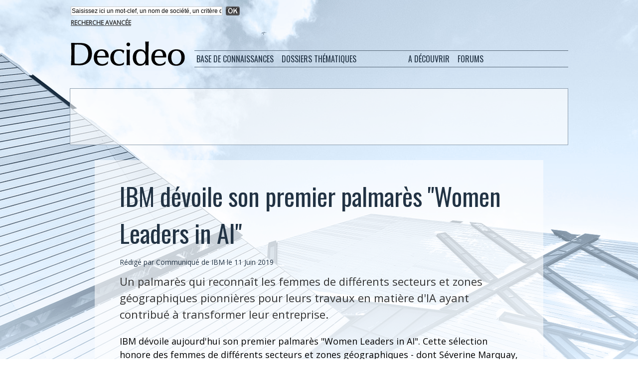

--- FILE ---
content_type: text/html; charset=utf-8
request_url: https://www.google.com/recaptcha/api2/aframe
body_size: 265
content:
<!DOCTYPE HTML><html><head><meta http-equiv="content-type" content="text/html; charset=UTF-8"></head><body><script nonce="PphKPs3iqs49rOXgceWZtw">/** Anti-fraud and anti-abuse applications only. See google.com/recaptcha */ try{var clients={'sodar':'https://pagead2.googlesyndication.com/pagead/sodar?'};window.addEventListener("message",function(a){try{if(a.source===window.parent){var b=JSON.parse(a.data);var c=clients[b['id']];if(c){var d=document.createElement('img');d.src=c+b['params']+'&rc='+(localStorage.getItem("rc::a")?sessionStorage.getItem("rc::b"):"");window.document.body.appendChild(d);sessionStorage.setItem("rc::e",parseInt(sessionStorage.getItem("rc::e")||0)+1);localStorage.setItem("rc::h",'1768893833227');}}}catch(b){}});window.parent.postMessage("_grecaptcha_ready", "*");}catch(b){}</script></body></html>